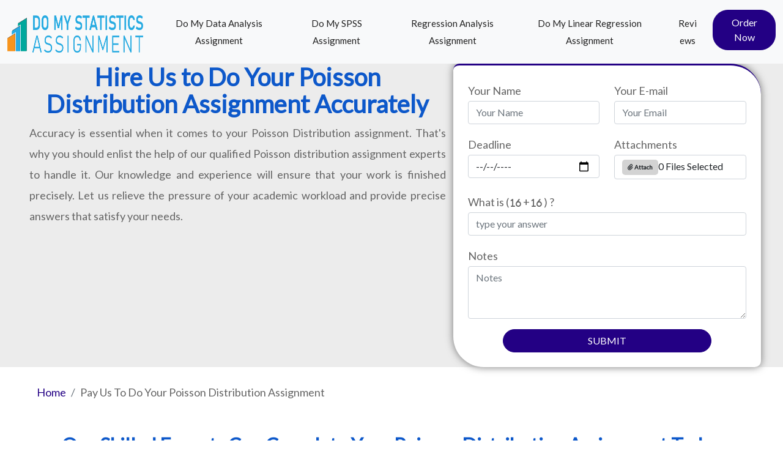

--- FILE ---
content_type: text/html; charset=UTF-8
request_url: https://www.domystatisticsassignment.com/do-my-poisson-distribution-assignment/
body_size: 14369
content:
<!DOCTYPE html>
<html lang="en">
<head>
	<meta charset="UTF-8">
<meta name="viewport" content="width=device-width, initial-scale=1.0">
<meta http-equiv="X-UA-Compatible" content="ie=edge">
<meta name="textselection" content="yes" />
<meta name="textcopy" content="yes" />
<meta name="textcut" content="yes" />
<meta name="contextmenu" content="yes" />
<meta name="basesiteurl" content="https://www.domystatisticsassignment.com/" />
 <script type="application/ld+json">
{
	"@context": "http://schema.org",
	"@type": "Organization",
	"name": "Pay Us To Do Your Poisson Distribution Assignment",
	"description": "Trust our experts for reliable Poisson Distribution assignment help. High-quality solutions, prompt responses, and top grades are guaranteed.",
	"logo": {
		"@type": "ImageObject",
		"url": "https://www.domystatisticsassignment.com/uploads/settings/DO-MY-STATISTICS-Assignment-logo-copy.webp"
	},
	"url": "https://www.domystatisticsassignment.com/do-my-poisson-distribution-assignment/",
	"aggregateRating": {
		"@type": "AggregateRating",
		"ratingValue": "4.8",
		"ratingCount": "14627"
	}
}
</script>
<link rel="preconnect" href="https://www.domystatisticsassignment.com">
<link rel="dns-prefetch" href="https://www.domystatisticsassignment.com">
<link rel="dns-prefetch" href="https://www.google-analytics.com">
<meta name="description" content="Trust our experts for reliable Poisson Distribution assignment help. High-quality solutions, prompt responses, and top grades are guaranteed." />
<meta name="keywords" content="do your Poisson distribution assignment, complete your Poisson distribution assignment, Poisson distribution assignment experts, Poisson distribution assignment doers, Poisson distribution assignment writer, do my Poisson distribution assignment" />
<title>Pay Us To Do Your Poisson Distribution Assignment</title>
<meta name="csrf-token" content="e40Nl4id9QbzTcdtOosEY1DVxG88azmj5jwGijMh" />
<link rel="canonical" href="https://www.domystatisticsassignment.com/do-my-poisson-distribution-assignment/" />
	<link rel="stylesheet" href="https://www.domystatisticsassignment.com/frontEnd/plugins/bootstrap/css/bootstrap.min.css" />
	<script src="/cdn-cgi/scripts/7d0fa10a/cloudflare-static/rocket-loader.min.js" data-cf-settings="b2c898ef2d856331e11be901-|49"></script><link rel="preload" href="https://www.domystatisticsassignment.com/frontEnd/plugins/alertify/alertify.min.css" as="style" onload="this.onload=null;this.rel='stylesheet'">
	<noscript><link rel="stylesheet" href="https://www.domystatisticsassignment.com/frontEnd/plugins/alertify/alertify.min.css"></noscript>
	<script src="/cdn-cgi/scripts/7d0fa10a/cloudflare-static/rocket-loader.min.js" data-cf-settings="b2c898ef2d856331e11be901-|49"></script><link rel="preload" href="https://www.domystatisticsassignment.com/frontEnd/plugins/alertify/bootstrap.min.css" as="style" onload="this.onload=null;this.rel='stylesheet'">
	<noscript><link rel="stylesheet" href="https://www.domystatisticsassignment.com/frontEnd/plugins/alertify/bootstrap.min.css"></noscript>
	<script src="/cdn-cgi/scripts/7d0fa10a/cloudflare-static/rocket-loader.min.js" data-cf-settings="b2c898ef2d856331e11be901-|49"></script><link rel="preload" href="https://www.domystatisticsassignment.com/frontEnd/plugins/fa6/css/all.min.css" as="style" onload="this.onload=null;this.rel='stylesheet'">
	<noscript><link rel="stylesheet" href="https://www.domystatisticsassignment.com/frontEnd/plugins/fa6/css/all.min.css"></noscript>
	<link rel="stylesheet" href="https://www.domystatisticsassignment.com/frontend-plugin/inline/styles.css" />
	<script src="/cdn-cgi/scripts/7d0fa10a/cloudflare-static/rocket-loader.min.js" data-cf-settings="b2c898ef2d856331e11be901-|49"></script><link rel="preload" href="https://www.domystatisticsassignment.com/frontEnd/plugins/website/css/custom-sidebar.css?v=575" as="style" onload="this.onload=null;this.rel='stylesheet'">
	<noscript><link rel="stylesheet" href="https://www.domystatisticsassignment.com/frontEnd/plugins/website/css/custom-sidebar.css?v=575"></noscript>
<link href="https://www.domystatisticsassignment.com/uploads/settings/16809576467504.jpg" rel="shortcut icon" type="image/png">

	<link href="https://www.domystatisticsassignment.com/uploads/settings/16809576461136.jpg" rel="apple-touch-icon">
	<link href="https://www.domystatisticsassignment.com/uploads/settings/16809576461136.jpg" rel="apple-touch-icon" sizes="72x72">
	<link href="https://www.domystatisticsassignment.com/uploads/settings/16809576461136.jpg" rel="apple-touch-icon" sizes="114x114">
	<link href="https://www.domystatisticsassignment.com/uploads/settings/16809576461136.jpg" rel="apple-touch-icon" sizes="144x144">
<style> @import  url(https://fonts.googleapis.com/css?family=Lato:wght@100;300;400;700|Noto+Serif:400,400italic,700|Open+Sans:300,400,600,700&display=swap);
body{line-height:1.9;font-family:Lato,helvetica neue,Helvetica,Arial,sans-serif!important;font-size:1.125rem;font-weight:400;color:#656565;overflow-wrap:anywhere}h1,h2,h3,h4,h5,h6{font-family:Lato,helvetica neue,Helvetica,Arial,sans-serif!important;font-weight:700;line-height:1.1em;color:#333;}
a, a:hover, a:focus, a:active, a:visited { text-decoration: none !important; color: inherit; }
footer a:visited { color: #fff !important; }
a.btn:visited { color: #fff !important; }
a.dropdown-item:visited { color: #666 !important; }
a.btn-theme:visited { color: #fff !important; }
button.btn-theme.read-more-btn { color: #fff !important; }
a:visited { color: #230084; }
a.breadcrumb-link:visited { color: #230084 !important; }
footer ul.link-list li a { color: #fff !important; }
footer ul.link-list li a:visited { color: #fff !important; }
.custom-breadcrumb .breadcrumb-item { color: #230084; }
.custom-breadcrumb .breadcrumb-item.active { color: var(--bs-breadcrumb-item-active-color) !important; }
.small-expert-text { font-size: 11px !important; line-height: 1.5 !important; }
.expert-rating { font-size: 10px; line-height: 1.5 !important; }
.text-sm { font-size: 12px; }
.text-orange { color: #bf5100; }
.expert-heading { font-family:oblique,open sans,Arial,sans-serif; line-height:1.5!important; font-size:13px; font-weight:700; margin-bottom:0 }
.expert-profession { font-size:12px; line-height:1.5!important; margin-bottom:0; text-align:justify }
.read-more-btn { color: #230084 !important; }
label.star { padding:0 3px; font-size:16px; color:#230084!important; transition:all .2s }
.page-link { color:#230084!important }
.page-item.active .page-link { color:#fff!important; background-color:#230084!important; border-color:#230084!important }
.hiddenFile { display: none !important; }
.resize-none { resize: none !important; }
.custom-dropdown-item { font-size: large; color: #47494a; }
.dropdown:hover>.dropdown-menu { display: block; }
.sidenav button.dropdown-btn { color: #fff !important; font-weight: 500 !important; padding: 8px 8px 8px 32px !important; text-decoration: none !important; font-size: 22px !important; color: #fff !important; display: block !important; transition: .3s !important; background: none !important; border: none !important; }
.sidenav a { font-size: 22px !important; }
.sidenav ul.dropdown-container li > a { font-size: 16px !important; }
.sidenav ul.dropdown-container { list-style: none; padding-left: 1rem; }
.text-justify { text-align: justify; }
.cursor-pointer { cursor: pointer; }
.code-view {
	display: block !important;
	white-space: pre-wrap !important;
	padding: 20px !important;
	background-color: #000 !important;
	color: #a5a5a5 !important;
	font-size: 12px !important;
	overflow: auto !important;
	border-radius: 10px !important;
	font-family: Consolas,monospace !important;
	margin-bottom: 10px !important;
	padding-top: 0 !important;
}
.custom-dropdown-item:hover { background-color: transparent !important; color: #230084; }
.custom-menu-bar li.nav-item a.nav-link, .custom-menu-bar li.nav-item button.nav-link {
	list-style: none;
	text-align: center;
	color: #222;
	cursor: pointer;
	box-sizing: content-box;
	font-size: smaller;
}
.custom-menu-bar li.nav-item a.nav-link.link-active, .custom-menu-bar li.nav-item button.nav-link.link-active {
	border-bottom: 5px solid #230084;
	-webkit-clip-path: polygon(-31px 0,117% 0,75% 100%,25% 100%);
	clip-path: polygon(-31px 0,117% 0,75% 100%,25% 100%);
	background: linear-gradient(1turn,#230084 -171.71%,rgba(88,144,234,0) 61.84%);
}
.custom-menu-bar li.nav-item a.nav-link:hover, .custom-menu-bar li.nav-item button.nav-link:hover {
	border-bottom: 5px solid #230084;
	-webkit-clip-path: polygon(-31px 0,117% 0,75% 100%,25% 100%);
	clip-path: polygon(-31px 0,117% 0,75% 100%,25% 100%);
	background: linear-gradient(1turn,#230084 -171.71%,rgba(88,144,234,0) 61.84%);
}
.custom-menu-bar li.nav-item a.nav-link.dropdown-toggle::after { border:unset; }
.custom-menu-bar li.nav-item a.nav-link.dropdown-toggle::after {
	border-style: solid;
	border-width: 0.15em 0.15em 0 0;
	content: '';
	display: inline-block;
	height: 0.45em;
	left: 0.15em;
	position: relative;
	top: 7px;
	-transform: rotate(135deg);
	rotate: 135deg !important;
	vertical-align: top;
	width: 0.45em;
}
.custom-submission-form {
	border-radius: 10px 50px;
	-webkit-box-shadow: 0 0 13px 0 #767676;
	-moz-box-shadow: 0 0 13px 0 #767676;
	box-shadow: 0 0 13px 0 #767676;
	border-top: 3px solid #230084;
}
img.preview-profile-img { width: 64px !important; height: 64px !important; border-radius: 50%; box-shadow: 0px 0px 8px 2px #230084; }
.theme-color { color: #230084; }
.bg-theme { background-color: #230084; }
.text-sm { font-size: 14px !important; }
.btn-theme,.btn-theme:active,.btn-theme:focus { background: #230084; color: #fff !important; border-color: #230084; font-size: 16px; }
.btn-theme:hover { color: #fff !important; color: #230084 !important; }
.btn-themed,.btn-themed:active,.btn-themed:focus { background: #230084; color: #fff !important; border-radius: 25px; font-size: 16px; border-color: #230084; }
.btn-themed:hover { background-color: #fff !important; color: #230084 !important; }
.carousel-control-next, .carousel-control-prev { width: 7.5% !important; }
.custom-heading { font-weight: 700; color: #fff; line-height: 1.1em; font-size: 20px; }
.custom-entries { font-weight: 500; color: #fff; line-height: 1.5em; font-size: 12px; }
.custom-entries-links { font-weight: 500; color: #fff; line-height: 1.4em; font-size: 16px; }
.social-network-link { color: #fff; border: 1px solid #fff; border-radius: 5px; cursor: pointer; }
.social-network-link:hover { background-color: #fff; color: #230084; border-color: #230084; }
.solid-hr { border: 1px solid #fff !important; opacity: 1; }
h1, h2, h3, h4, h5, h6 { color: #0d58ca !important; }
.custom-heading-1, .custom-heading-2, .custom-heading-3, .custom-heading-4, .custom-heading-5, .custom-heading-6 { color: #0d58ca !important; font-family: Lato,helvetica neue,Helvetica,Arial,sans-serif !important; font-weight: 700; line-height: 1.1em; }
.custom-heading-1 { font-size: 2.5rem; }
.custom-heading-2 { font-size: 2rem; }
.custom-heading-3 { font-size: 1.75rem; }
.custom-heading-4 { font-size: 1.5rem; }
.custom-heading-5 { font-size: 1.25rem; }
.custom-heading-6 { font-size: 1rem; }
div.contents.container-fluid { padding-inline: 0px !important; }
.reviews-message-wrapper { background: #230084; background: -webkit-linear-gradient(to right, #155799, #230084); background: linear-gradient(to right, #155799, #230084); color: #fff; }
.reviews-message-wrapper .LoginBtn { border: 2px solid #fff !important; border-radius: 0 !important; background: transparent !important; }
.reviews-message-wrapper .LoginBtn:hover { border-color: #fff !important; }
label.star { color: #230084 !important; }
.text-strong { font-weight: 500; }
.order-confirmation-card .loadingText { position: absolute; top: calc(50% + 9px) !important; left: calc(50% - 40px) !important; font-weight: 700; }
.orderNumber-holder { font-weight: 700; font-size: 20px; text-decoration: underline; color: darkorange !important; }
.feedback-text { display: none; font-size: 30px; position: absolute;top: calc(50% + 0px); left: calc(50% - 23px); font-weight: 700; }
.order-confirmation-card .spinner.success-loading::before { border-color: #257707 !important; animation: none !important; }
.order-confirmation-card .spinner.loading::before { border-color: #230084 #ccc #ccc !important; }
.notifable-message { display: none; font-size: 20px; font-weight: 700; -webkit-animation: glow 1s ease-in-out infinite alternate; -moz-animation: glow 1s ease-in-out infinite alternate; animation: glow 1s ease-in-out infinite alternate; }
@-webkit-keyframes glow {
	from { text-shadow: 0 0 10px #fff, 0 0 20px #fff, 0 0 30px #230084, 0 0 40px #230084, 0 0 50px #230084, 0 0 60px #230084, 0 0 70px #230084; }
	to { text-shadow: 0 0 20px #bbb, 0 0 30px #bbb, 0 0 40px #bbb, 0 0 50px #bbb, 0 0 60px #bbb, 0 0 70px #bbb, 0 0 80px #bbb; }
} </style>
<style>.btn-outlined{background-color:#fff!important;background-image:none;border:1px solid transparent}.btn-outlined:hover{box-shadow:inset 0 -10rem 0 rgba(158,158,158,.2)!important}</style>
</head>
<body    >
	<nav class="navbar sticky-top navbar-expand-lg bg-light">
	<div class="container-fluid">
		<a class="navbar-brand" href="https://www.domystatisticsassignment.com/" data-url="https://www.domystatisticsassignment.com/">
							<img class="d-inline-block align-text-top" loading="lazy" width="61" height="222" style="height: 61px !important; width: 222px !important;" alt="Hire Our Qualified Experts to Do Your Statistics Assignment" src="https://www.domystatisticsassignment.com/uploads/settings/DO-MY-STATISTICS-Assignment-logo-copy.webp">
					</a>
		<button id="btnToggle" class="navbar-toggler" type="button" data-bs-toggle="collapse" aria-controls="navbarCollapse" aria-expanded="false" aria-label="Toggle navigation">
			<i class="fas fa-bars"></i>
		</button>
		<div class="collapse navbar-collapse custom-menu-bar" id="mainHeaderMenuToggler">
			<ul class="navbar-nav me-auto mb-2 mb-lg-0">
																			
																																				<li class="nav-item">
									<a href="https://www.domystatisticsassignment.com/do-my-data-analysis-assignment/" class="nav-link px-4 py-1 px-md-4 py-md-3 px-lg-4 py-lg-3">
										Do My Data Analysis Assignment 									</a>
								</li>
																																											<li class="nav-item">
									<a href="https://www.domystatisticsassignment.com/do-my-spss-assignment/" class="nav-link px-4 py-1 px-md-4 py-md-3 px-lg-4 py-lg-3">
										Do My SPSS Assignment 									</a>
								</li>
																																											<li class="nav-item">
									<a href="https://www.domystatisticsassignment.com/do-my-regression-analysis-assignment/" class="nav-link px-4 py-1 px-md-4 py-md-3 px-lg-4 py-lg-3">
										Regression Analysis Assignment 									</a>
								</li>
																																											<li class="nav-item">
									<a href="https://www.domystatisticsassignment.com/do-my-linear-regression-assignment/" class="nav-link px-4 py-1 px-md-4 py-md-3 px-lg-4 py-lg-3">
										Do My Linear Regression Assignment 									</a>
								</li>
																																											<li class="nav-item">
									<a href="https://www.domystatisticsassignment.com/reviews/" class="nav-link px-4 py-1 px-md-4 py-md-3 px-lg-4 py-lg-3">
										Reviews 									</a>
								</li>
																			<li class="py-2">
							<a class="m-auto btn btn-themed py-2 px-4 text-center w-100" href="https://www.domystatisticsassignment.com/submit-your-assignment/" class="btn btn-primary py-0 px-4">
								Order Now
							</a>
						</li>
												</ul>
		</div>
	</div>
</nav>
<div id="mySidenav" class="sidenav">
	<span i="sidenav_closebtn" class="closebtn cursor-pointer" onclick="if (!window.__cfRLUnblockHandlers) return false; closeNav()" data-cf-modified-b2c898ef2d856331e11be901-="">×</span>
											<a class="force-url" date-url="https://www.domystatisticsassignment.com/do-my-data-analysis-assignment/" href="https://www.domystatisticsassignment.com/do-my-data-analysis-assignment/">Do My Data Analysis Assignment  </a>
													<a class="force-url" date-url="https://www.domystatisticsassignment.com/do-my-spss-assignment/" href="https://www.domystatisticsassignment.com/do-my-spss-assignment/">Do My SPSS Assignment  </a>
													<a class="force-url" date-url="https://www.domystatisticsassignment.com/do-my-regression-analysis-assignment/" href="https://www.domystatisticsassignment.com/do-my-regression-analysis-assignment/">Regression Analysis Assignment  </a>
													<a class="force-url" date-url="https://www.domystatisticsassignment.com/do-my-linear-regression-assignment/" href="https://www.domystatisticsassignment.com/do-my-linear-regression-assignment/">Do My Linear Regression Assignment  </a>
													<a class="force-url" date-url="https://www.domystatisticsassignment.com/reviews/" href="https://www.domystatisticsassignment.com/reviews/">Reviews  </a>
				<li style="padding-top: 0px;">
		<a class="m-auto btn btn-primary py-0 px-4 text-center" style="background: #230084; color: #fff !important; border-radius: 25px; font-size: 16px !important; width: 75%;" href="https://www.domystatisticsassignment.com/submit-your-assignment/" class="btn btn-primary py-0 px-4">
			Order Now
		</a>
	</li>
</div>			<div class="container-fluid px-3 px-lg-5 px-md-5 px-sm-5"  style="background-color: #ececec;" >
	<div class="row">
		<div class="col-md-7 col-lg-7 col-sm-12 text-center">
			 <h1 style="color: #0d58ca !important;">Hire Us to Do Your Poisson Distribution Assignment Accurately</h1> 			<div><p style="text-align: justify; ">Accuracy is essential when it comes to your Poisson Distribution assignment. That's why you should enlist the help of our qualified Poisson distribution assignment experts to handle it. Our knowledge and experience will ensure that your work is finished precisely. Let us relieve the pressure of your academic workload and provide precise answers that satisfy your needs.</p></div>		</div>
		<div class="col-md-5 col-lg-5 col-sm-12 text-center">
			<div class="row mb-0">
	<div class="col-12 p-4 custom-submission-form" style="background-color: #fff;">
		<form method="POST" action="https://www.domystatisticsassignment.com/order" accept-charset="UTF-8" id="orderSubmission" data-behaviour="form-to-order" style="text-align:left;" enctype="multipart/form-data"><input name="_token" type="hidden" value="e40Nl4id9QbzTcdtOosEY1DVxG88azmj5jwGijMh">
									<div class="row mb-2">
				<div class="form-group col-md-6 col-lg-6 col-sm-12 mb-2">
					<label for="order_name"> Your Name </label>
					<input placeholder="Your Name" class="form-control orderform-input" id="order_name" required="" data-msg="Please enter your name" data-fieldname="Name" data-rule="minlen:2" name="order_name" type="text" value="">
					<div id="order_name-feedback" class="invalid-feedback text-small"></div>
				</div>
				<div class="form-group col-md-6 col-lg-6 col-sm-12 mb-2">
					<label for="order_email"> Your E-mail </label>
					<input placeholder="Your Email" class="form-control orderform-input" id="order_email" required="" data-msg="Please enter your email address" data-fieldname="Email Address" data-rule="email" name="order_email" type="email" value="">
					<div id="order_email-feedback" class="invalid-feedback text-small"></div>
				</div>
			</div>
			<div class="row mb-2">
				<div class="form-group col-md-6 col-lg-6 col-sm-12 mb-2">
					<label for="order_deadline"> Deadline </label>
					<input placeholder="Deadline" class="form-control orderform-input" id="order_deadline" data-msg="Deadline" required="" data-fieldname="Deadline" data-rule="date|mindate:2026-02-02" min="2026-02-02" name="order_deadline" type="date" value="">
					<div id="order_deadline-feedback" class="invalid-feedback text-small"></div>
				</div>
				<div class="form-group col-md-6 col-lg-6 col-sm-12 mb-2">
					<label for="attach_files"> Attachments </label>
					<input class="form-control orderform-input hiddenFile" id="attach_files" data-fieldname="Attachments" multiple="" name="attach_files[]" type="file">
					<div class="form-control" style="text-align: left; display: inline-flex !important; margin-bottom: 0px !important;">
						<div> <button id="doAttachFile" class="btn btn-sm" style="background-color: lightgrey;border-radius: 5px; font-size: 10px !important; font-weight: 700;"> <i class="fa fa-paperclip"></i> Attach </button> </div>
						<div class="pl-1 pt-0" id="numberOfSelectedFiles" style="padding-top: 0.2rem;"> 0 Files Selected </div>
					</div>
					<div id="attach_files-feedback" class="invalid-feedback text-small"></div>
					<div class="row mb-0 pl-0 pr-0 pt-1" id="selectedFiles"></div>
				</div>
			</div>
			<div class="row mb-2">
				<div class="form-group col-md-12 col-lg-12 col-sm-12 mb-2">
					<label for="9b52be92fe7ba058fc098f1d9fd89fe6"> What is (
						<i class="fas text-sm fa-1"></i><i class="fas text-sm fa-6"></i>						+ 
						<i class="fas text-sm fa-1"></i><i class="fas text-sm fa-6"></i>						) ?
					</label>
					<input placeholder="type your answer" class="form-control orderform-input" id="9b52be92fe7ba058fc098f1d9fd89fe6" required="" name="9b52be92fe7ba058fc098f1d9fd89fe6" type="text" value="">
				</div>
			</div>
			<div class="row mb-2">
				<div class="form-group col-md-12 col-lg-12 col-sm-12 mb-2">
					<label for="order_message"> Notes </label>
					<textarea placeholder="Notes" class="form-control orderform-input" id="order_message" data-fieldname="Notes" rows="3" name="order_message" cols="50"></textarea>
					<div id="order_message-feedback" class="invalid-feedback text-small"></div>
				</div>
			</div>
						<div class="row">
				<div class="col-12 text-center">
					<input type="hidden" id="topic_id" name="topic_id" value="0">
					<input type="hidden" name="_token" value="e40Nl4id9QbzTcdtOosEY1DVxG88azmj5jwGijMh" id="order_csrf_token">
					<input type="hidden" name="request_token" value="81d23ef3cec294cc54e72bc3ddcee7b6" id="order_form_request_token">
					<button id="submitBtn" class="inner-form-submitBtn btn btn-block btn-themed w-75" type="submit">SUBMIT</button>
				</div>
			</div>
		</form>
	</div>
</div>		</div>
	</div>
</div>		 
	<section class="p-4 pb-0">
		<div class="row">
			<div class="col-md-12 col-lg-12 col-sm-12 px-0">
				<div class="container-fluid px-3 px-lg-5 px-md-5 px-sm-5">
					<div class="row mb-0">
						<div class="col-12">
							<nav aria-label="breadcrumb">
								<ol class="breadcrumb custom-breadcrumb mb-1" itemscope itemtype="http://schema.org/BreadcrumbList">
									<li itemprop="itemListElement" itemscope itemtype="http://schema.org/ListItem" class="breadcrumb-item">
										<a itemprop="item" href="https://www.domystatisticsassignment.com/">
											<span itemprop="name">Home</span>
										</a>
										<meta itemprop="position" content="1" />
									</li>
																			<li itemprop="itemListElement" itemscope itemtype="http://schema.org/ListItem" class="breadcrumb-item active" aria-current="page">
											<span itemprop="name">Pay Us To Do Your Poisson Distribution Assignment</span>
											<meta itemprop="position" content="2" />
										</li>
																	</ol>
							</nav>
						</div>
					</div>
												
										<div class="row mb-3">
						<div class="col-12">
															<article class="mb-0">
									<section>
<div class="row" bis_skin_checked="1">
    <div class="col-12 p-5" style="background-color:;" bis_skin_checked="1">
        <h2 style="text-align: center;"><span style="color: ">Our Skilled Experts Can Complete Your Poisson Distribution Assignment Today</span></h2>
        <p style="text-align: justify; ">Don't let impending deadlines stress you out needlessly. Today, our group of knowledgeable specialists is prepared to take on your Poisson Distribution assignment. They can give top-notch answers in the time limit you've chosen thanks to their in-depth subject understanding and effective working methods. You can rely on us to offer timely and trustworthy support, enabling you to easily achieve your assignment deadlines.</p>
        <div class="row" bis_skin_checked="1">
            <div class="col-sm-12 col-md-6 col-lg-6" bis_skin_checked="1">
                <div class="card" bis_skin_checked="1" style="border: none ; background-color: ;">
                    <div class="card-body" bis_skin_checked="1" style="border: none ;">
                        <div style="text-align: center;" bis_skin_checked="1"><h3>High-quality Solutions</h3></div>
                        <p style="text-align: center;">You can count on nothing less than top-notch answers when you hire us to complete your Poisson Distribution assignment. Our specialists are committed to providing excellent work that reflects a thorough mastery of the subject. To guarantee that your work is of the greatest caliber, they use meticulous research, analysis, and problem-solving strategies. </p>
                    </div>
                </div>
            </div>
            <div class="col-sm-12 col-md-6 col-lg-6" bis_skin_checked="1">
                <div class="card" bis_skin_checked="1" style="border: none ; background-color: ;">
                    
                    <div class="card-body" bis_skin_checked="1" style="border: none ;">
                        <div style="text-align: center;" bis_skin_checked="1"><h3>Prompt Responses</h3></div>
                        <p style="text-align: center;">When it comes to academic assignments, we are aware of how crucial timely communication is. We value timely responses to your questions and issues because of this. Any questions you may have can be answered by our customer service team at any time. We are available to respond quickly and effectively, whether you require information on the status of your assignment or have specific instructions to transmit. </p>
                    </div>
                </div>
            </div>
        </div>    
    </div>
</div>
</section>

<section><div class="row" bis_skin_checked="1">
    <div class="col-12 p-5" style="background-color:;" bis_skin_checked="1">
        <h2 style="text-align: center;"><span style="color: ">Trust Us to Write Your Poisson Distribution Assignment Excellently</span></h2>
        <p style="text-align: justify; ">Trust is crucial when writing your Poisson Distribution assignment. Our team of certified assignment professionals is dedicated to exceeding your expectations in every way. They have the knowledge and abilities required to come up with well-researched, perceptive, and eloquent answers. You may count on us to produce an assignment of the highest caliber and that meets or surpasses your expectations due to our writers' expertise in the subject.</p>
        <div class="row" bis_skin_checked="1">
            <div class="col-sm-12 col-md-6 col-lg-6" bis_skin_checked="1">
                <div class="card" bis_skin_checked="1" style="border: none ; background-color: ;">
                    <div class="card-body" bis_skin_checked="1" style="border: none ;">
                        <div style="text-align: center;" bis_skin_checked="1"><h3>Qualified Assignment Experts</h3></div>
                        <p style="text-align: center;">Highly experienced personnel with expertise in Poisson Distribution and related topics make up our team of assignment experts. They have substantial writing experience in the academic setting and hold postgraduate degrees in their specialized fields. You can feel confident knowing that your assignment is in skilled hands because of their in-depth expertise and awareness of the subject.</p>
                    </div>
                </div>
            </div>
            <div class="col-sm-12 col-md-6 col-lg-6" bis_skin_checked="1">
                <div class="card" bis_skin_checked="1" style="border: none ; background-color: ;">
                    
                    <div class="card-body" bis_skin_checked="1" style="border: none ;">
                        <div style="text-align: center;" bis_skin_checked="1"><h3>Guaranteed Top Grades</h3></div>
                        <p style="text-align: center;">Every student prioritizes getting top grades, and we all share that objective. We promise that when you entrust us with your Poisson Distribution assignment, our devoted staff will work tirelessly to achieve success on your behalf. You have the highest possibility of receiving top grades because to our dedication to producing top-notch work and our knowledge.</p>
                    </div>
                </div>
            </div>
        </div>    
    </div>
</div>
</section>

<section><div class="row" bis_skin_checked="1">
    <div class="col-12 p-5" style="background-color:;" bis_skin_checked="1">
        <h2 style="text-align: center;"><span style="color: ">Let Us Solve Your Poisson Distribution Assignment and Help You Excel</span></h2>
        <p style="text-align: justify; ">Having trouble with your Poisson Distribution assignment? Let us serve as your beacon. Our team is here to assist you overcome assignment difficulties and achieve academic success. We offer thoughtful, creative answers that reveal a thorough understanding of the subject. You may go through any challenges and succeed academically by utilizing our knowledge and tools.</p>
        <div class="row" bis_skin_checked="1">
            <div class="col-sm-12 col-md-6 col-lg-6" bis_skin_checked="1">
                <div class="card" bis_skin_checked="1" style="border: none ; background-color: ;">
                    <div class="card-body" bis_skin_checked="1" style="border: none ;">
                        <div style="text-align: center;" bis_skin_checked="1"><h3>Original Solutions</h3></div>
                        <p style="text-align: center;">The foundation of our assignment solutions is originality. We recognize how important original work is, and our professionals are dedicated to creating it for each assignment. You can be sure that your Poisson Distribution assignment will be personalized and carefully crafted to meet your needs if you choose us.</p>
                    </div>
                </div>
            </div>
            <div class="col-sm-12 col-md-6 col-lg-6" bis_skin_checked="1">
                <div class="card" bis_skin_checked="1" style="border: none ; background-color: ;">
                    
                    <div class="card-body" bis_skin_checked="1" style="border: none ;">
                        <div style="text-align: center;" bis_skin_checked="1"><h3>Error-free Work</h3></div>
                        <p style="text-align: center;">For academic work, accuracy and attention to detail are essential. We take great delight in providing our clients with error-free services. Each assignment is carefully examined by our team of professionals to weed out any formatting, grammar, or spelling mistakes. To achieve the highest level of accuracy, we additionally double-check computations and proofs.</p>
                    </div>
                </div>
            </div>
        </div>    
    </div>
</div>
</section>

<section><div class="row" bis_skin_checked="1">
    <div class="col-12 p-5" style="background-color:;" bis_skin_checked="1">
        <h2 style="text-align: center;"><span style="color: ">Pay Us To Do Your Poisson Distribution Assignment At An Affordable Price</span></h2>
        <p style="text-align: justify; ">Since we are aware that many students have limited resources, we provide our services at a reasonable cost. You receive fantastic value for your money when you hire us to do your Poisson Distribution assignment. We have created our pricing structure to be student-friendly without sacrificing the caliber of our work. We are committed to making academic support available to everyone, and our reasonable pricing demonstrates this.</p>
        <div class="row" bis_skin_checked="1">
            <div class="col-sm-12 col-md-6 col-lg-6" bis_skin_checked="1">
                <div class="card" bis_skin_checked="1" style="border: none ; background-color: ;">
                    <div class="card-body" bis_skin_checked="1" style="border: none ;">
                        <div style="text-align: center;" bis_skin_checked="1"><h3>Discounts and Offers</h3></div>
                        <p style="text-align: center;">In addition to having reasonable costs, we also provide a number of promotions and discounts to further reduce the cost of our services. We frequently give first-time customers, volume orders, or seasonal specials discounts. For more information on the reductions that are currently being offered and how you may cut costs on your Poisson Distribution assignment, keep an eye on our website or get in touch with our customer support staff.</p>
                </div>
            </div>
                   </div>
               <div class="col-sm-12 col-md-6 col-lg-6" bis_skin_checked="1">
                <div class="card" bis_skin_checked="1" style="border: none ; background-color: ;">
                    
                    <div class="card-body" bis_skin_checked="1" style="border: none ;">
                        <div style="text-align: center;" bis_skin_checked="1"><h3>Safe Payment Gateways</h3></div>
                        <p style="text-align: center;">We make sure that our payment channels are safe and secure because of this. To protect your financial information, we work with trustworthy payment processors who use cutting-edge encryption technology. When you decide to pay us for your Poisson Distribution assignment, you can be sure that your financial information will be handled securely. </p>
                    </div>
                </div>
            </div>
        </div>    
    </div>
</div>
</section>
								</article>
							
														<div class="container-fluid px-3 px-lg-5 px-md-5 px-sm-5">
																																<div class="widget mb-2">
																		<div class="row mb-0"> <div class="col-12"><section>
<div class="col-12 p-5" style="background-color: #FFFFFF;" bis_skin_checked="1">
<h2 style="text-align: center;"><span style="color: #004961;"><b>Highly Skilled Poisson Distribution Assignment Experts</b></span></h2>
<p style="text-align: justify; ">We have a group of highly skilled and knowledgeable Poisson Distribution assignment experts. You have access to our staff of knowledgeable Poisson Distribution assignment specialists when you choose our services. They use their expertise, experience, and commitment to every assignment, guaranteeing that you get solid, thoroughly-researched answers. Count on our professionals to provide you the academic success you deserve.</p>
<div class="row" bis_skin_checked="1">
<div class="col-sm-12 col-md-4 col-lg-4" bis_skin_checked="1">
<div class="card" style="border: none ; background-color: #FFFFFF;" bis_skin_checked="1">
<div class="text-center" bis_skin_checked="1">
<img alt="Poisson Distribution Assignment Writer" loading="lazy" style="width: 100px; height: 100px;" src="https://www.domystatisticsassignment.com/uploads/image_banners/poisson-distribution-assignment-writer.webp">
</div>
<div class="card-body" style="border: none ;" bis_skin_checked="1">
<div style="text-align: center;" bis_skin_checked="1"><b style="font-size: 20px;">Mick Ryder</b></div>
<div style="text-align: center;" bis_skin_checked="1"><b style="font-size: 20px;">Poisson Distribution Assignment Writer</b></div>
<p style="text-align: center;">1607 Orders Completed <br><strong>Rating:</strong> 4.9 <span style="font-size:100%;color:darkred;">★★★★★</span></p>
<p style="text-align: center;">Mick is an expert Poisson Distribution assignment writer who has a love for statistics and arithmetic. He has a strong grasp of Poisson Distribution and its applications thanks to his years of expertise and master's degree in mathematics. Mick succeeds at creating well-researched, unique assignments that show a firm understanding of the subject. He is a sought-after authority in the field due to his attention to detail and capacity for explaining difficult ideas.</p>
<div class="text-center" bis_skin_checked="1">
<button data-url="https://www.domystatisticsassignment.com/submit-your-assignment/" class="custom-url btn btn-primary text-white">Hire Now</button>
</div>
</div>
</div>
</div>
<div class="col-sm-12 col-md-4 col-lg-4" bis_skin_checked="1">
<div class="card" style="border: none ; background-color: #FFFFFF;" bis_skin_checked="1"><div class="text-center" bis_skin_checked="1">
<img alt="Poisson Distribution Assignment Doer" loading="lazy" style="width: 100px; height:  100px;" src="https://www.domystatisticsassignment.com/uploads/image_banners/poisson-distribution-assignment-doer.webp"></div>
<div class="card-body" style="border: none ;" bis_skin_checked="1">
<div style="text-align: center;" bis_skin_checked="1"><b style="font-size: 20px;">Zoey Amal</b></div>
<div style="text-align: center;" bis_skin_checked="1"><b style="font-size: 20px;">Poisson Distribution Assignment Doer</b></div>
<p style="text-align: center;">1243 Orders Completed <br><strong>Rating:</strong>  4.8 <span style="font-size:100%;color:darkred;">★★★★★</span></p>
<p style="text-align: center;">Zoey is a devoted Poisson Distribution assignment doer who excels in problem-solving and analytical thinking. Zoey has a strong foundation in the ideas behind the Poisson Distribution thanks to her statistics degree from the bachelor's level and her practical experience with data processing. She is skilled at handling datasets, doing statistical analyses, and analyzing outcomes. Because of Zoey's dedication to providing precise and well-organized assignments, her clients always obtain excellent solutions in a timely manner.</p>
<div class="text-center" bis_skin_checked="1">
<button data-url="https://www.domystatisticsassignment.com/submit-your-assignment/" class="custom-url btn btn-primary text-white">Hire Now</button>
</div>
</div>
</div>
</div>
<div class="col-sm-12 col-md-4 col-lg-4" bis_skin_checked="1">
<div class="card" style="border: none ; background-color: #FFFFFF;" bis_skin_checked="1">
<div class="text-center" bis_skin_checked="1">
<img alt="Poisson Distribution Assignment Expert" loading="lazy" style="width: 100px; height:  100px;" src="https://www.domystatisticsassignment.com/uploads/image_banners/poisson-distribution-assignment-expert.webp">
<div class="card-body" style="border: none ;" bis_skin_checked="1">
<div style="text-align: center;" bis_skin_checked="1"><b style="font-size: 20px;">Mark Fisher</b></div>
<div style="text-align: center;" bis_skin_checked="1"><b style="font-size: 20px;">Poisson Distribution Assignment Expert</b></div>
<p style="text-align: center;">1379 Orders Completed <br><strong>Rating:</strong> 4.9 <span style="font-size:100%;color:darkred;">★★★★★</span></p>
<p style="text-align: center;">Mark has a Ph.D. in Applied Mathematics and is a seasoned Poisson Distribution assignment expert. He has a thorough understanding of the theoretical underpinnings of the Poisson Distribution as a result of his research's emphasis on stochastic processes and mathematical modeling. Mark has a reputation for providing thorough and informative assignments that highlight his knowledge of complex Poisson Distribution-related issues. For students looking for outstanding assignment solutions, he is an excellent resource due to his strong analytical abilities and capacity for critical thought.</p>
<div class="text-center" bis_skin_checked="1">
<button data-url="https://www.domystatisticsassignment.com/submit-your-assignment/" class="custom-url btn btn-primary text-white">Hire Now</button>
</div>
</div>
</div>
</div>
</div>
</div>
</div></section>

<h2 style="text-align: center;">Read the Testimonials that Students Have Left Us </h2><p style="text-align: justify;">We take pride in our track record of customer satisfaction. Here are some reviews of our services from pleased customers. These endorsements reflect our superior quality, dependability, and client-focused strategy. We appreciate feedback from our clients and work hard to uphold our reputation for providing top-notch Poisson Distribution assignment services.</p></div> </div>
																		<div class="recent mt-3">
										<div class="row">
																						<div class="col-md-3 col-lg-3 col-sm-12">
												<div class="card custom-card" style="font-size: 1rem;">
													<div class="card-body">
														<div class="row mb-2">
															<div class="col-md-7 col-lg-7 col-sm-12"><strong style="font-size: 1.125rem; color: #000; font-weight: 900 !important;">They Accurately Did My Poisson Distribution Assignment</strong></div>
															<div class="col-md-5 col-lg-5 col-sm-12 text-end">
																																																																			<span class="text-sm"><i class="fas fa-star text-orange"></i></span>																																			<span class="text-sm"><i class="fas fa-star text-orange"></i></span>																																			<span class="text-sm"><i class="fas fa-star text-orange"></i></span>																																			<span class="text-sm"><i class="fas fa-star text-orange"></i></span>																																			<span class="text-sm"><i class="fas fa-star text-orange"></i></span>																																																																</div>
														</div>
														<div class="row mb-2">
															<div class="col-md-12 col-lg-12 col-sm-12 text-justify">
																I was running out of time and had trouble with my Poisson Distribution assignment. When I contacted this service, their professionals saved the day! They met the deadline while still providing a high-quality solution. With their expertise and the outstanding solutions, I got, I am overjoyed. Would highly recommend them.
															</div>
														</div>
														<div class="row mb-2">
															<div class="col-md-12 col-lg-12 col-sm-12"><strong style="color: #000; font-weight: 900 !important;">Assignment Topic</strong>: Poisson Distribution </div>
															<div class="col-md-12 col-lg-12 col-sm-12"><strong style="color: #000; font-weight: 900 !important;">Completed by</strong>: Denise Woodward </div>
														</div>
																												<div class="row">
															<div class="col-md-7 col-lg-7 col-sm-12">Delivered on time</div>
															<div class="col-md-5 col-lg-5 col-sm-12 text-end">
																																																																			<span class="text-sm"><i class="fas fa-star text-orange"></i></span> 																																			<span class="text-sm"><i class="fas fa-star text-orange"></i></span> 																																			<span class="text-sm"><i class="fas fa-star text-orange"></i></span> 																																			<span class="text-sm"><i class="fas fa-star text-orange"></i></span> 																																			<span class="text-sm"><i class="fas fa-star text-orange"></i></span> 																																																																</div>
														</div>
																												<div class="row">
															<div class="col-md-7 col-lg-7 col-sm-12">Quality of the work</div>
															<div class="col-md-5 col-lg-5 col-sm-12 text-end">
																																																																			<span class="text-sm"><i class="fas fa-star text-orange"></i></span> 																																			<span class="text-sm"><i class="fas fa-star text-orange"></i></span> 																																			<span class="text-sm"><i class="fas fa-star text-orange"></i></span> 																																			<span class="text-sm"><i class="fas fa-star text-orange"></i></span> 																																			<span class="text-sm"><i class="fas fa-star text-orange"></i></span> 																																																																</div>
														</div>
																												<div class="row">
															<div class="col-md-7 col-lg-7 col-sm-12">Price for the work</div>
															<div class="col-md-5 col-lg-5 col-sm-12 text-end">
																																																																			<span class="text-sm"><i class="fas fa-star text-orange"></i></span> 																																			<span class="text-sm"><i class="fas fa-star text-orange"></i></span> 																																			<span class="text-sm"><i class="fas fa-star text-orange"></i></span> 																																			<span class="text-sm"><i class="fas fa-star text-orange"></i></span> 																																			<span class="text-sm"><i class="fas fa-star text-orange"></i></span> 																																																																</div>
														</div>
																												<div class="row">
															<div class="col-md-7 col-lg-7 col-sm-12">Communication</div>
															<div class="col-md-5 col-lg-5 col-sm-12 text-end">
																																																																			<span class="text-sm"><i class="fas fa-star text-orange"></i></span> 																																			<span class="text-sm"><i class="fas fa-star text-orange"></i></span> 																																			<span class="text-sm"><i class="fas fa-star text-orange"></i></span> 																																			<span class="text-sm"><i class="fas fa-star text-orange"></i></span> 																																																																																	<span class="text-sm"><i class="far fa-star text-orange"></i></span> 																																															</div>
														</div>
																												<hr />
														<div class="row mb-2">
															<div class="col-md-2 col-lg-2 col-sm-12 text-center p-2">
																<span><i class="fa fa-user fa-2x"></i><img style="position: relative; width: 15px; height: 10px; margin-left: -23px; margin-top: 5px;" width="15px" height="10px" alt="Flag of Canada country" src="https://www.domystatisticsassignment.com/uploads/flags/ca.svg"></span>
															</div>
															<div class="col-md-10 col-lg-10 col-sm-12">Katharina Trice, Canada <br> 3rd May 2023</div>
														</div>
													</div>
												</div>
											</div>
																						<div class="col-md-3 col-lg-3 col-sm-12">
												<div class="card custom-card" style="font-size: 1rem;">
													<div class="card-body">
														<div class="row mb-2">
															<div class="col-md-7 col-lg-7 col-sm-12"><strong style="font-size: 1.125rem; color: #000; font-weight: 900 !important;">They Solved My Challenging Poisson Distribution Assignment As Instructed</strong></div>
															<div class="col-md-5 col-lg-5 col-sm-12 text-end">
																																																																			<span class="text-sm"><i class="fas fa-star text-orange"></i></span>																																			<span class="text-sm"><i class="fas fa-star text-orange"></i></span>																																			<span class="text-sm"><i class="fas fa-star text-orange"></i></span>																																			<span class="text-sm"><i class="fas fa-star text-orange"></i></span>																																			<span class="text-sm"><i class="fas fa-star text-orange"></i></span>																																																																</div>
														</div>
														<div class="row mb-2">
															<div class="col-md-12 col-lg-12 col-sm-12 text-justify">
																I had a challenging Poisson Distribution assignment and since I had not understood this subject well, I needed assistance. Their knowledgeable professionals gave me a thorough, well-researched solution. They made sure the assignment complied with all of my specifications and paid close attention to every little thing. They got me excellent marks and renewed assurance in my topic knowledge. Grateful.
															</div>
														</div>
														<div class="row mb-2">
															<div class="col-md-12 col-lg-12 col-sm-12"><strong style="color: #000; font-weight: 900 !important;">Assignment Topic</strong>: Poisson Distribution </div>
															<div class="col-md-12 col-lg-12 col-sm-12"><strong style="color: #000; font-weight: 900 !important;">Completed by</strong>: Jack Venables </div>
														</div>
																												<div class="row">
															<div class="col-md-7 col-lg-7 col-sm-12">Delivered on time</div>
															<div class="col-md-5 col-lg-5 col-sm-12 text-end">
																																																																			<span class="text-sm"><i class="fas fa-star text-orange"></i></span> 																																			<span class="text-sm"><i class="fas fa-star text-orange"></i></span> 																																			<span class="text-sm"><i class="fas fa-star text-orange"></i></span> 																																			<span class="text-sm"><i class="fas fa-star text-orange"></i></span> 																																			<span class="text-sm"><i class="fas fa-star text-orange"></i></span> 																																																																</div>
														</div>
																												<div class="row">
															<div class="col-md-7 col-lg-7 col-sm-12">Quality of the work</div>
															<div class="col-md-5 col-lg-5 col-sm-12 text-end">
																																																																			<span class="text-sm"><i class="fas fa-star text-orange"></i></span> 																																			<span class="text-sm"><i class="fas fa-star text-orange"></i></span> 																																			<span class="text-sm"><i class="fas fa-star text-orange"></i></span> 																																			<span class="text-sm"><i class="fas fa-star text-orange"></i></span> 																																			<span class="text-sm"><i class="fas fa-star text-orange"></i></span> 																																																																</div>
														</div>
																												<div class="row">
															<div class="col-md-7 col-lg-7 col-sm-12">Price for the work</div>
															<div class="col-md-5 col-lg-5 col-sm-12 text-end">
																																																																			<span class="text-sm"><i class="fas fa-star text-orange"></i></span> 																																			<span class="text-sm"><i class="fas fa-star text-orange"></i></span> 																																			<span class="text-sm"><i class="fas fa-star text-orange"></i></span> 																																			<span class="text-sm"><i class="fas fa-star text-orange"></i></span> 																																			<span class="text-sm"><i class="fas fa-star text-orange"></i></span> 																																																																</div>
														</div>
																												<div class="row">
															<div class="col-md-7 col-lg-7 col-sm-12">Communication</div>
															<div class="col-md-5 col-lg-5 col-sm-12 text-end">
																																																																			<span class="text-sm"><i class="fas fa-star text-orange"></i></span> 																																			<span class="text-sm"><i class="fas fa-star text-orange"></i></span> 																																			<span class="text-sm"><i class="fas fa-star text-orange"></i></span> 																																			<span class="text-sm"><i class="fas fa-star text-orange"></i></span> 																																																																																	<span class="text-sm"><i class="far fa-star text-orange"></i></span> 																																															</div>
														</div>
																												<hr />
														<div class="row mb-2">
															<div class="col-md-2 col-lg-2 col-sm-12 text-center p-2">
																<span><i class="fa fa-user fa-2x"></i><img style="position: relative; width: 15px; height: 10px; margin-left: -23px; margin-top: 5px;" width="15px" height="10px" alt="Flag of Australia country" src="https://www.domystatisticsassignment.com/uploads/flags/au.svg"></span>
															</div>
															<div class="col-md-10 col-lg-10 col-sm-12">Piper Skene, Australia <br> 6th May 2023</div>
														</div>
													</div>
												</div>
											</div>
																						<div class="col-md-3 col-lg-3 col-sm-12">
												<div class="card custom-card" style="font-size: 1rem;">
													<div class="card-body">
														<div class="row mb-2">
															<div class="col-md-7 col-lg-7 col-sm-12"><strong style="font-size: 1.125rem; color: #000; font-weight: 900 !important;">Happy I Hired Them To Do My Poisson Distribution Assignment</strong></div>
															<div class="col-md-5 col-lg-5 col-sm-12 text-end">
																																																																			<span class="text-sm"><i class="fas fa-star text-orange"></i></span>																																			<span class="text-sm"><i class="fas fa-star text-orange"></i></span>																																			<span class="text-sm"><i class="fas fa-star text-orange"></i></span>																																			<span class="text-sm"><i class="fas fa-star text-orange"></i></span>																																			<span class="text-sm"><i class="fas fa-star text-orange"></i></span>																																																																</div>
														</div>
														<div class="row mb-2">
															<div class="col-md-12 col-lg-12 col-sm-12 text-justify">
																I hired them to do my Poisson distribution assignment. They provided me with excellent customer service and timely responses, which I found to be genuinely commendable. I had a lot of inquiries and detailed instructions, and their support staff was always willing to help. They kept me informed every step of the way, which gave me assurance and comfort. I appreciate their commitment and strongly recommend their service.
															</div>
														</div>
														<div class="row mb-2">
															<div class="col-md-12 col-lg-12 col-sm-12"><strong style="color: #000; font-weight: 900 !important;">Assignment Topic</strong>: Poisson Distribution </div>
															<div class="col-md-12 col-lg-12 col-sm-12"><strong style="color: #000; font-weight: 900 !important;">Completed by</strong>: Cameron Ranking </div>
														</div>
																												<div class="row">
															<div class="col-md-7 col-lg-7 col-sm-12">Delivered on time</div>
															<div class="col-md-5 col-lg-5 col-sm-12 text-end">
																																																																			<span class="text-sm"><i class="fas fa-star text-orange"></i></span> 																																			<span class="text-sm"><i class="fas fa-star text-orange"></i></span> 																																			<span class="text-sm"><i class="fas fa-star text-orange"></i></span> 																																			<span class="text-sm"><i class="fas fa-star text-orange"></i></span> 																																																																																	<span class="text-sm"><i class="far fa-star text-orange"></i></span> 																																															</div>
														</div>
																												<div class="row">
															<div class="col-md-7 col-lg-7 col-sm-12">Quality of the work</div>
															<div class="col-md-5 col-lg-5 col-sm-12 text-end">
																																																																			<span class="text-sm"><i class="fas fa-star text-orange"></i></span> 																																			<span class="text-sm"><i class="fas fa-star text-orange"></i></span> 																																			<span class="text-sm"><i class="fas fa-star text-orange"></i></span> 																																			<span class="text-sm"><i class="fas fa-star text-orange"></i></span> 																																			<span class="text-sm"><i class="fas fa-star text-orange"></i></span> 																																																																</div>
														</div>
																												<div class="row">
															<div class="col-md-7 col-lg-7 col-sm-12">Price for the work</div>
															<div class="col-md-5 col-lg-5 col-sm-12 text-end">
																																																																			<span class="text-sm"><i class="fas fa-star text-orange"></i></span> 																																			<span class="text-sm"><i class="fas fa-star text-orange"></i></span> 																																			<span class="text-sm"><i class="fas fa-star text-orange"></i></span> 																																			<span class="text-sm"><i class="fas fa-star text-orange"></i></span> 																																			<span class="text-sm"><i class="fas fa-star text-orange"></i></span> 																																																																</div>
														</div>
																												<div class="row">
															<div class="col-md-7 col-lg-7 col-sm-12">Communication</div>
															<div class="col-md-5 col-lg-5 col-sm-12 text-end">
																																																																			<span class="text-sm"><i class="fas fa-star text-orange"></i></span> 																																			<span class="text-sm"><i class="fas fa-star text-orange"></i></span> 																																			<span class="text-sm"><i class="fas fa-star text-orange"></i></span> 																																			<span class="text-sm"><i class="fas fa-star text-orange"></i></span> 																																			<span class="text-sm"><i class="fas fa-star text-orange"></i></span> 																																																																</div>
														</div>
																												<hr />
														<div class="row mb-2">
															<div class="col-md-2 col-lg-2 col-sm-12 text-center p-2">
																<span><i class="fa fa-user fa-2x"></i><img style="position: relative; width: 15px; height: 10px; margin-left: -23px; margin-top: 5px;" width="15px" height="10px" alt="Flag of United States country" src="https://www.domystatisticsassignment.com/uploads/flags/us.svg"></span>
															</div>
															<div class="col-md-10 col-lg-10 col-sm-12">William Hobler, United States <br> 9th May 2023</div>
														</div>
													</div>
												</div>
											</div>
																						<div class="col-md-3 col-lg-3 col-sm-12">
												<div class="card custom-card" style="font-size: 1rem;">
													<div class="card-body">
														<div class="row mb-2">
															<div class="col-md-7 col-lg-7 col-sm-12"><strong style="font-size: 1.125rem; color: #000; font-weight: 900 !important;">I Received An Error-Free Poisson Distribution Assignment From Them</strong></div>
															<div class="col-md-5 col-lg-5 col-sm-12 text-end">
																																																																			<span class="text-sm"><i class="fas fa-star text-orange"></i></span>																																			<span class="text-sm"><i class="fas fa-star text-orange"></i></span>																																			<span class="text-sm"><i class="fas fa-star text-orange"></i></span>																																			<span class="text-sm"><i class="fas fa-star text-orange"></i></span>																																			<span class="text-sm"><i class="fas fa-star text-orange"></i></span>																																																																</div>
														</div>
														<div class="row mb-2">
															<div class="col-md-12 col-lg-12 col-sm-12 text-justify">
																With their original and error-free work, they went above and beyond my expectations. They did extensive research for my assignment, and their analysis was in-depth, which impressed me. The offered answer was not only right but also clearly articulated. I received good grades and learned more about Poisson Distribution as a result of their help.
															</div>
														</div>
														<div class="row mb-2">
															<div class="col-md-12 col-lg-12 col-sm-12"><strong style="color: #000; font-weight: 900 !important;">Assignment Topic</strong>: Poisson Distribution </div>
															<div class="col-md-12 col-lg-12 col-sm-12"><strong style="color: #000; font-weight: 900 !important;">Completed by</strong>: Anthony Ancher </div>
														</div>
																												<div class="row">
															<div class="col-md-7 col-lg-7 col-sm-12">Delivered on time</div>
															<div class="col-md-5 col-lg-5 col-sm-12 text-end">
																																																																			<span class="text-sm"><i class="fas fa-star text-orange"></i></span> 																																			<span class="text-sm"><i class="fas fa-star text-orange"></i></span> 																																			<span class="text-sm"><i class="fas fa-star text-orange"></i></span> 																																			<span class="text-sm"><i class="fas fa-star text-orange"></i></span> 																																																																																	<span class="text-sm"><i class="far fa-star text-orange"></i></span> 																																															</div>
														</div>
																												<div class="row">
															<div class="col-md-7 col-lg-7 col-sm-12">Quality of the work</div>
															<div class="col-md-5 col-lg-5 col-sm-12 text-end">
																																																																			<span class="text-sm"><i class="fas fa-star text-orange"></i></span> 																																			<span class="text-sm"><i class="fas fa-star text-orange"></i></span> 																																			<span class="text-sm"><i class="fas fa-star text-orange"></i></span> 																																			<span class="text-sm"><i class="fas fa-star text-orange"></i></span> 																																			<span class="text-sm"><i class="fas fa-star text-orange"></i></span> 																																																																</div>
														</div>
																												<div class="row">
															<div class="col-md-7 col-lg-7 col-sm-12">Price for the work</div>
															<div class="col-md-5 col-lg-5 col-sm-12 text-end">
																																																																			<span class="text-sm"><i class="fas fa-star text-orange"></i></span> 																																			<span class="text-sm"><i class="fas fa-star text-orange"></i></span> 																																			<span class="text-sm"><i class="fas fa-star text-orange"></i></span> 																																			<span class="text-sm"><i class="fas fa-star text-orange"></i></span> 																																			<span class="text-sm"><i class="fas fa-star text-orange"></i></span> 																																																																</div>
														</div>
																												<div class="row">
															<div class="col-md-7 col-lg-7 col-sm-12">Communication</div>
															<div class="col-md-5 col-lg-5 col-sm-12 text-end">
																																																																			<span class="text-sm"><i class="fas fa-star text-orange"></i></span> 																																			<span class="text-sm"><i class="fas fa-star text-orange"></i></span> 																																			<span class="text-sm"><i class="fas fa-star text-orange"></i></span> 																																			<span class="text-sm"><i class="fas fa-star text-orange"></i></span> 																																			<span class="text-sm"><i class="fas fa-star text-orange"></i></span> 																																																																</div>
														</div>
																												<hr />
														<div class="row mb-2">
															<div class="col-md-2 col-lg-2 col-sm-12 text-center p-2">
																<span><i class="fa fa-user fa-2x"></i><img style="position: relative; width: 15px; height: 10px; margin-left: -23px; margin-top: 5px;" width="15px" height="10px" alt="Flag of United Kingdom country" src="https://www.domystatisticsassignment.com/uploads/flags/gb.svg"></span>
															</div>
															<div class="col-md-10 col-lg-10 col-sm-12">Beau Armit, United Kingdom <br> 11th May 2023</div>
														</div>
													</div>
												</div>
											</div>
																					</div>
									</div>
								</div>
															</div>
													</div>
					</div>
															<div class="row mb-3"> <div class="col-12"> <h2 style="text-align: center; "><b>Frequently Asked Questions 
</b></h2><p style="text-align: justify; ">Concerns about our Poisson Distribution assignment services are addressed in our FAQs. Contact our helpful customer support team if you have any additional queries or require more explanation.</p>
<div class="accordion" id="accordionExample" bis_skin_checked="1">
		<div class="accordion-item" bis_skin_checked="1">
			<div style="text-align: center;" bis_skin_checked="1" id="headingOne">
				<button class="accordion-button" type="button" data-bs-toggle="collapse" data-bs-target="#collapseOne" aria-expanded="true" aria-controls="collapseOne">
Can you handle urgent Poisson Distribution assignments with short deadlines?
			</button>
			</div>
			<div id="collapseOne" class="accordion-collapse collapse show" aria-labelledby="headingOne" data-bs-parent="#accordionExample" bis_skin_checked="1">
				<div class="accordion-body" bis_skin_checked="1">
Absolutely! Our group of knowledgeable professionals excels in handling assignments with short deadlines. We are aware of the value of on-time submissions and can quickly complete your urgent assignments without sacrificing quality. Just give us the information we need, and we'll make sure your Poisson Distribution assignment is completed on time.
				</div>
			</div>
		</div>
		<div class="accordion-item" bis_skin_checked="1">
			<div style="text-align: center;" bis_skin_checked="1" id="headingTwo">
				<button class="accordion-button collapsed" type="button" data-bs-toggle="collapse" data-bs-target="#collapseTwo" aria-expanded="false" aria-controls="collapseTwo">
How do I place an order for my Poisson Distribution assignment?
				</button>
			</div>
			<div id="collapseTwo" class="accordion-collapse collapse" aria-labelledby="headingTwo" data-bs-parent="#accordionExample" bis_skin_checked="1">
				<div class="accordion-body" bis_skin_checked="1">
It's easy and uncomplicated to place an order. Visit our website and complete the order form with all the necessary information and specifications for your assignment. After you submit the form, our staff will analyze it and assign you a Poisson distribution assignment expert once payment is complete.
				</div>
			</div>
		</div>
		<div class="accordion-item" bis_skin_checked="1">
			<div style="text-align: center;" bis_skin_checked="1" id="headingThree">
				<button class="accordion-button collapsed" type="button" data-bs-toggle="collapse" data-bs-target="#collapseThree" aria-expanded="false" aria-controls="collapseThree">
Can I communicate with the assigned expert?
				</button>
			</div>
			<div id="collapseThree" class="accordion-collapse collapse" aria-labelledby="headingThree" data-bs-parent="#accordionExample" bis_skin_checked="1">
				<div class="accordion-body" bis_skin_checked="1">
Absolutely! We promote open contact between our clients and the professionals who are allocated to them. You will have the choice to speak with the specialist working on your Poisson Distribution assignment directly after it has begun. This makes it possible to swiftly handle any inquiries, requests for clarification, or further directives, leading to a unique and effective solution. 		
</div>
			</div>
		</div>
		<div class="accordion-item" bis_skin_checked="1">
			<div style="text-align: center;" bis_skin_checked="1" id="headingFour">
				<button class="accordion-button collapsed" type="button" data-bs-toggle="collapse" data-bs-target="#collapseFour" aria-expanded="false" aria-controls="collapseFour">
What if I'm not satisfied with the completed Poisson Distribution assignment?
				</button>
			</div>
			<div id="collapseFour" class="accordion-collapse collapse" aria-labelledby="headingFour" data-bs-parent="#accordionExample" bis_skin_checked="1">
				<div class="accordion-body" bis_skin_checked="1">
Customer happiness is our top priority, and in the unlikely occasion that you're not quite satisfied with the completed assignment, we provide a revision policy. You can ask for changes, indicating the things that need more tweaking or enhancing. Our team will carefully consider your suggestions and make the required changes to guarantee your satisfaction. We work hard to provide answers that satisfy your needs and academic criteria. 
			</div>
			</div>
		</div>
<div class="accordion-item" bis_skin_checked="1">
			<div style="text-align: center;" bis_skin_checked="1" id="headingFive">
				<button class="accordion-button collapsed" type="button" data-bs-toggle="collapse" data-bs-target="#collapseFive" aria-expanded="false" aria-controls="collapseFive">
Is my personal information secure when using your services?
				</button>
			</div>
			<div id="collapseFive" class="accordion-collapse collapse" aria-labelledby="headingFive" data-bs-parent="#accordionExample" bis_skin_checked="1">
				<div class="accordion-body" bis_skin_checked="1">Absolutely! You can trust that we will handle any personal information you provide with us with the utmost caution and adherence to our stringent privacy policy. We protect your data and keep it private by using encryption processes and secure technologies. Our key concerns are your trust and privacy. 
</div>
			</div>
		</div></div> </div> </div>
																								</div>
			</div>
					</div>
	</section>
	<div class="modal fade" id="postCommentModal" data-bs-backdrop="static" data-bs-keyboard="false" tabindex="-1" aria-labelledby="staticBackdropLabel" aria-hidden="true">
		<div class="modal-dialog modal-dialog-centered modal-lg">
			<div class="modal-content">
				<div class="modal-header">
					<h5 class="modal-title h4 signintext top" id="staticBackdropLabel">Post a comment...</h5>
					<button type="button" class="btn-close" data-bs-dismiss="modal" aria-label="Close"></button>
				</div>
				<div class="modal-body">
					<div class="row">
						<div class="col-12">
							<div class="form-group mb-3">
								<label class="form-label small mb-0" for="commentName"> Display name </label>
								<input type="text" class="form-control custom-input-filter" name="commentName" id="commentName" placeholder="Fill in your display name" required />
								<div class="invalid-feedback">Name field is required</div>
							</div>
							<div class="form-group mb-3">
								<label class="form-label small mb-0" for="commentBody">Comment </label>
								<textarea class="form-control resize-none custom-input-filter" name="commentBody" id="commentBody" rows="10" placeholder="Feel free to share your thoughts with us"></textarea>
								<div class="invalid-feedback">Comment field is required</div>
							</div>
						</div>
					</div>
				</div>
				<div class="modal-footer">
					<button id="doPostComment" data-topic="155" type="button" class="btn btn-theme">Post comment</button>
					<button type="button" class="btn btn-dark" data-bs-dismiss="modal" data-dismiss="modal">Close</button>
				</div>
			</div>
		</div>
	</div>
	<footer class="bg-theme">
<div class="container-fluid pt-5">
	<div class="row">
		<div class="col-md-9 col-lg-9 col-sm-12">
			<div class="row m-0">
								<div class="col-md-6 col-lg-6 col-sm-12">
					<div class="custom-heading widgetheading mb-3"><i class="fas fa-bookmark"></i> Quick Links</div>
																	<div class="row m-0">
							<div class="col-md-6 col-lg-6 col-sm-12">
																<div class="custom-entries-links mb-3"> <a href="https://www.domystatisticsassignment.com/submit-your-assignment/"> Submit Your Assignment </a> </div>
																<div class="custom-entries-links mb-3"> <a href="https://www.domystatisticsassignment.com/about-us/"> About Us </a> </div>
																<div class="custom-entries-links mb-3"> <a href="https://www.domystatisticsassignment.com/contact-us/"> Contact Us </a> </div>
																<div class="custom-entries-links mb-3"> <a href="https://www.domystatisticsassignment.com/frequently-asked-questions/"> Frequently Asked Questions </a> </div>
																<div class="custom-entries-links mb-3"> <a href="https://www.domystatisticsassignment.com/how-we-work/"> How We Work </a> </div>
															</div>
							<div class="col-md-6 col-lg-6 col-sm-12">
																<div class="custom-entries-links mb-3"> <a href="https://www.domystatisticsassignment.com/privacy-policy/"> Privacy Policy </a> </div>
																<div class="custom-entries-links mb-3"> <a href="https://www.domystatisticsassignment.com/refund-policy/"> Refund Policy </a> </div>
																<div class="custom-entries-links mb-3"> <a href="https://www.domystatisticsassignment.com/terms-of-use/"> Terms of Use </a> </div>
																<div class="custom-entries-links mb-3"> <a href="https://www.domystatisticsassignment.com/sitemap.html/"> Site Map </a> </div>
															</div>
						</div>
									</div>
											</div>
		</div>
		<div class="col-md-3 col-lg-3 col-sm-12">
			<div class="custom-heading widgetheading mb-3"><i class="fas fa-phone-square"></i> Reach Out To Us</div>
							<address class="custom-entries mb-3">
					<strong>Address:</strong><br />
					<i class="fas fa-map-marker-alt"></i> &nbsp;4112 Thrash Trail, Purdon, Texas- 76679
				</address>
										<div class="custom-entries mb-3">
					<strong>Call Us:</strong><br>
					<i class="fa fa-phone"></i> &nbsp;<a href="tel:+1 (315) 557-6473"><span dir="ltr">+1 (315) 557-6473</span></a>
				</div>
										<div class="custom-entries mb-3">
					<strong>Email:</strong><br>
					<i class="fa fa-envelope"></i> &nbsp;<a href="mailto:support@domystatisticsassignment.com">support@domystatisticsassignment.com</a>
				</div>
						<div class="row">
				<div class="col-12">
																																																								<span class="social-network-link px-2 py-1 me-2" data-url="https://api.whatsapp.com/send?phone=13155576473" data-placement="top" title="Whatsapp"><i class="fab fa-whatsapp"></i></span>
									</div>
			</div>
		</div>
	</div>
	<hr class="hr my-3" style="border: solid 1px rgba(255, 255, 255,0.5)" />
	<div class="row">
		<div class="col-12 text-center">
			<div class="copyright pt-1 pb-3 text-white">
				&copy; 2026 All Rights Reserved Hire Our Qualified Experts to Do Your Statistics Assignment
			</div>
		</div>
	</div>
	<div style="height: 38px;"></div>
	<div id="myID" class="bottomMenu hide">
		<script defer type="b2c898ef2d856331e11be901-text/javascript" src="https://www.domystatisticsassignment.com/frontEnd/plugins/website/js/lctracking.js?v=575"></script>
	</div>
</div>
</footer>	<script src="https://www.domystatisticsassignment.com/frontEnd/plugins/jquery/jquery-3.6.0.min.js" type="b2c898ef2d856331e11be901-text/javascript"> </script>
			<script src="https://www.domystatisticsassignment.com/frontEnd/plugins/popper/dist/umd/popper.min.js" defer type="b2c898ef2d856331e11be901-text/javascript"> </script>
			<script src="https://www.domystatisticsassignment.com/frontEnd/plugins/bootstrap/js/bootstrap.min.js" defer type="b2c898ef2d856331e11be901-text/javascript"> </script>
			<script src="https://www.domystatisticsassignment.com/frontEnd/plugins/swal/sweetalert2.9.min.js" defer type="b2c898ef2d856331e11be901-text/javascript"> </script>
			<script src="https://www.domystatisticsassignment.com/frontEnd/plugins/alertify/alertify.min.js" defer type="b2c898ef2d856331e11be901-text/javascript"> </script>
			<script src="https://www.domystatisticsassignment.com/frontEnd/plugins/website/js/lazysizes.min.js?v=575" type="b2c898ef2d856331e11be901-text/javascript"> </script>
			<script src="https://www.domystatisticsassignment.com/frontEnd/plugins/website/js/form_submission.js?v=575" defer type="b2c898ef2d856331e11be901-text/javascript"> </script>
			<script src="https://www.domystatisticsassignment.com/frontEnd/plugins/website/js/custom-sidebar.js?v=575" defer type="b2c898ef2d856331e11be901-text/javascript"> </script>
	<script type="b2c898ef2d856331e11be901-text/javascript">
	var t = $("meta[name=textcopy]").attr("content"), n = $("meta[name=textcut]").attr("content"), o = $("meta[name=contextmenu]").attr("content");
	$(".manage-reviewsbtn-handler").on("click", function(e){
		e.preventDefault();
		var type = $(this).data("type");
		// $(".reviews-handler").addClass("d-none");
		$(".reviews-handler").fadeOut(250);
		setTimeout(() => {
			// if( type == "trustpilot" ) { $("#reviewsTrustPilotContainer").removeClass("d-none"); }
			// if( type == "sitejabber" ) { $("#reviewsSiteJabberContainer").removeClass("d-none"); }
			// if( type == "reviewsxp" ) { $("#reviewsReviewsXpContainer").removeClass("d-none"); }
			// if( type == "inhouse" ) { $("#reviewsInHouseContainer").removeClass("d-none"); }

			if( type == "trustpilot" ) { $("#reviewsTrustPilotContainer").fadeIn(250); }
			if( type == "sitejabber" ) { $("#reviewsSiteJabberContainer").fadeIn(250); }
			if( type == "reviewsxp" ) { $("#reviewsReviewsXpContainer").fadeIn(250); }
			if( type == "inhouse" ) { $("#reviewsInHouseContainer").fadeIn(250); }
		}, 250);
	});

	$(".custom-url").click(function (e) { e.preventDefault(); window.location.href = $(this).data("url"); });
	$(".social-network-link").click(function (e) { e.preventDefault(); window.location.href = $(this).data("url"); });
	"no" == t && "no" == n ? $("body").bind("cut copy", function (e) { e.preventDefault() }) : "no" == t ? $("body").bind("copy", function (e) { e.preventDefault() }) : "no" == n && $("body").bind("cut", function (e) { e.preventDefault() }), "no" == o && $("body").on("contextmenu", function (e) { return e.preventDefault(), !1 })
</script>

<script src="https://www.domystatisticsassignment.com/frontEnd/plugins/website/js/table_of_contents.js?v=575" type="b2c898ef2d856331e11be901-text/javascript"></script>
<script defer src="https://www.domystatisticsassignment.com/frontEnd/plugins/website/js/table_of_contents.js?v=575" type="b2c898ef2d856331e11be901-text/javascript"></script>
<script type="b2c898ef2d856331e11be901-text/javascript">
	var posting = false;
	var baseURL = $("meta[name=basesiteurl]").attr("content");
	$(".postTopicComment").on("click", function(){ $("#postCommentModal").modal("show"); });
	$(".custom-input-filter").on("keyup change", function () { if( $(this).val().trim() ) { $(this).removeClass("is-invalid"); } });
	$("#doPostComment").on("click", function(){
		if( posting == true ) { return; }
		else
		{
			var displayName = $("#commentName").val().trim();
			var comment = $("#commentBody").val().trim();
			var topicId = parseInt( $(this).data("topic") );
			if( !displayName || !comment )
			{
				if( !displayName ) { $("#commentName").addClass("is-invalid"); }
				if( !comment ) { $("#commentBody").addClass("is-invalid"); }
				return;
			}
			else
			{
				var token = $("meta[name=csrf-token]").attr("content");
				var send_data = { _token: token, name: displayName, comment: comment, topicId: topicId }
				$("#doPostComment").html("<i class='fas fa-spinner fa-spin fa-fw'></i> Posting comment...");
				$("#doPostComment").prop("disabled", true);
				posting = true;
				$.ajax({
					type: "POST",
					url: baseURL + "comment",
					data: send_data,
					success: function (response)
					{
						posting = false;
						$("#doPostComment").prop("disabled", false);
						$("#doPostComment").html("Post comment");
						if( response.status == "success" )
						{
							$("#commentName").val("");
							$("#commentBody").val("");
							$("#postCommentModal").modal("hide");
							swal.fire({icon: "success", title: response.title, html: response.message});
						} else { swal.fire({icon: "error", title: response.title, html: response.message}); }
					},
					error: function( jqXHR, textStatus, errorThrown ) {
						$("#doPostComment").prop("disabled", false);
						$("#doPostComment").html("Post comment");
						posting = false;
						swal.fire({icon: "error", title: "Error", html: "Error occured while posting comment"});
					}
				});
			}
		}
	});
</script>
<script type="b2c898ef2d856331e11be901-text/javascript">
	function trigerCustomFormPricing() {
		var orderSize = $("input[name='custom-order-size']:checked").val();
		var price = 0;
		if( orderSize == "xs" ) { price = parseInt( $("#custom-order-timing").find(':selected').data("xs") ); }
		if( orderSize == "sm" ) { price = parseInt( $("#custom-order-timing").find(':selected').data("sm") ); }
		if( orderSize == "md" ) { price = parseInt( $("#custom-order-timing").find(':selected').data("md") ); }
		if( orderSize == "lg" ) { price = parseInt( $("#custom-order-timing").find(':selected').data("lg") ); }
		$("#approximatePrice").html("$" + price);
	}
	$("#custom-order-timing").on("change", function(){ trigerCustomFormPricing(); });
	$("input[name='custom-order-size']").on("change", function(){ trigerCustomFormPricing(); });
	$(function() { trigerCustomFormPricing(); });
</script>		
		
<script src="/cdn-cgi/scripts/7d0fa10a/cloudflare-static/rocket-loader.min.js" data-cf-settings="b2c898ef2d856331e11be901-|49" defer></script><script defer src="https://static.cloudflareinsights.com/beacon.min.js/vcd15cbe7772f49c399c6a5babf22c1241717689176015" integrity="sha512-ZpsOmlRQV6y907TI0dKBHq9Md29nnaEIPlkf84rnaERnq6zvWvPUqr2ft8M1aS28oN72PdrCzSjY4U6VaAw1EQ==" data-cf-beacon='{"version":"2024.11.0","token":"ca9ef0f0fd634e2e8278db0cb385e058","r":1,"server_timing":{"name":{"cfCacheStatus":true,"cfEdge":true,"cfExtPri":true,"cfL4":true,"cfOrigin":true,"cfSpeedBrain":true},"location_startswith":null}}' crossorigin="anonymous"></script>
</body>
</html>